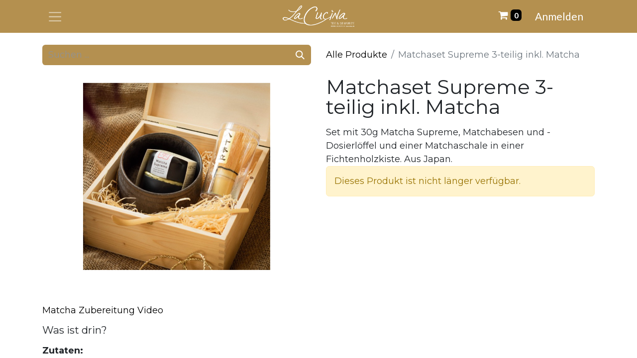

--- FILE ---
content_type: text/html; charset=utf-8
request_url: https://www.lacucina.ch/shop/a19542-matchaset-supreme-3-teilig-inkl-matcha-8753
body_size: 9330
content:

        

    
        
<!DOCTYPE html>
        
<html lang="de-CH" data-website-id="1" data-main-object="product.template(8753,)" data-add2cart-redirect="1">
    <head>
        <meta charset="utf-8"/>
        <meta http-equiv="X-UA-Compatible" content="IE=edge"/>
        <meta name="viewport" content="width=device-width, initial-scale=1"/>
        <meta name="generator" content="Odoo"/>
            
        <meta property="og:type" content="website"/>
        <meta property="og:title" content="Matchaset Supreme 3-teilig inkl. Matcha"/>
        <meta property="og:site_name" content="La Cucina | Tee &amp; Gewürze"/>
        <meta property="og:url" content="https://www.lacucina.ch/shop/a19542-matchaset-supreme-3-teilig-inkl-matcha-8753"/>
        <meta property="og:image" content="https://www.lacucina.ch/web/image/product.template/8753/image_1024?unique=3855088"/>
        <meta property="og:description"/>
            
        <meta name="twitter:card" content="summary_large_image"/>
        <meta name="twitter:title" content="Matchaset Supreme 3-teilig inkl. Matcha"/>
        <meta name="twitter:image" content="https://www.lacucina.ch/web/image/product.template/8753/image_1024?unique=3855088"/>
        <meta name="twitter:description"/>
        
        <link rel="canonical" href="https://www.lacucina.ch/shop/a19542-matchaset-supreme-3-teilig-inkl-matcha-8753"/>
        
        <link rel="preconnect" href="https://fonts.gstatic.com/" crossorigin=""/>
        <title>Matchaset Supreme 3-teilig inkl. Matcha | La Cucina | Tee &amp; Gewürze</title>
        <link type="image/x-icon" rel="shortcut icon" href="/web/image/website/1/favicon?unique=7ac7f09"/>
        <link rel="preload" href="/web/static/src/libs/fontawesome/fonts/fontawesome-webfont.woff2?v=4.7.0" as="font" crossorigin=""/>
        <link type="text/css" rel="stylesheet" href="/web/assets/1/1e07867/web.assets_frontend.min.css"/>
        <script id="web.layout.odooscript" type="text/javascript">
            var odoo = {
                csrf_token: "2d397532af517db8f8cb18086bef5b98037f2a4fo1799903115",
                debug: "",
            };
        </script>
        <script type="text/javascript">
            odoo.__session_info__ = {"is_admin": false, "is_system": false, "is_public": true, "is_website_user": true, "user_id": false, "is_frontend": true, "profile_session": null, "profile_collectors": null, "profile_params": null, "show_effect": false, "currencies": {"6": {"symbol": "CHF", "position": "after", "digits": [69, 2]}, "1": {"symbol": "\u20ac", "position": "after", "digits": [69, 2]}, "3": {"symbol": "$", "position": "before", "digits": [69, 2]}}, "bundle_params": {"lang": "de_CH", "website_id": 1}, "websocket_worker_version": "17.0-3", "translationURL": "/website/translations", "cache_hashes": {"translations": "a9b866628973f656b4e7927869f986dac5d825f8"}, "recaptcha_public_key": "6Lc-yegkAAAAAHtJPSjXAHBTTok2wUNffvQSmyde", "geoip_country_code": "US", "geoip_phone_code": 1, "lang_url_code": "de_CH"};
            if (!/(^|;\s)tz=/.test(document.cookie)) {
                const userTZ = Intl.DateTimeFormat().resolvedOptions().timeZone;
                document.cookie = `tz=${userTZ}; path=/`;
            }
        </script>
        <script type="text/javascript" defer="defer" src="/web/assets/1/873ce77/web.assets_frontend_minimal.min.js" onerror="__odooAssetError=1"></script>
        <script type="text/javascript" defer="defer" data-src="/web/assets/1/1ac75bf/web.assets_frontend_lazy.min.js" onerror="__odooAssetError=1"></script>
        
        <!-- Google Tag Manager -->
<script>(function(w,d,s,l,i){w[l]=w[l]||[];w[l].push({'gtm.start': new Date().getTime(),event:'gtm.js'});var f=d.getElementsByTagName(s)[0], j=d.createElement(s),dl=l!='dataLayer'?'&l='+l:'';j.async=true;j.src= 'https://www.googletagmanager.com/gtm.js?id='+i+dl;f.parentNode.insertBefore(j,f); })(window,document,'script','dataLayer','GTM-53PHQLMH');</script> 
<!-- End Google Tag Manager -->
    </head>
    <body>



        <div id="wrapwrap" class="   ">
                <header id="top" data-anchor="true" data-name="Header" data-extra-items-toggle-aria-label="Schaltfläche für zusätzliche Elemente" class="   o_no_autohide_menu" style=" ">
                    
    <nav data-name="Navbar" aria-label="Main" class="navbar  navbar-light o_colored_level o_cc d-none d-lg-block shadow-sm ">
        

            <div id="o_main_nav" class="o_main_nav container d-grid py-0 o_grid_header_3_cols">
                
    <button type="button" data-bs-toggle="offcanvas" data-bs-target="#top_menu_collapse" aria-controls="top_menu_collapse" class="navbar-toggler btn me-auto p-2 o_not_editable">
        <span class="navbar-toggler-icon o_not_editable"></span>
    </button>
                
    <a data-name="Navbar Logo" href="/" class="navbar-brand logo mw-100 mx-auto">
            
            <span role="img" aria-label="Logo of La Cucina | Tee &amp; Gewürze" title="La Cucina | Tee &amp; Gewürze"><img src="/web/image/website/1/logo/La%20Cucina%20%7C%20Tee%20%26%20Gew%C3%BCrze?unique=7ac7f09" class="img img-fluid" width="95" height="40" alt="La Cucina | Tee &amp; Gewürze" loading="lazy"/></span>
        </a>
    
                <ul class="o_header_hamburger_right_col navbar-nav flex-row gap-2 align-items-center ms-auto">
                    
  <li class=" divider d-none"></li>
  
  <li class="o_wsale_my_cart align-self-md-start  ">
    <a href="/shop/cart" class="o_navlink_background_hover btn position-relative rounded-pill p-1 text-reset">
      <i class="fa fa-shopping-cart"></i>
      <sup class="my_cart_quantity badge text-bg-primary" data-order-id="">0</sup>
    </a>
  </li>
        
            <li class="o_wsale_my_wish d-none  o_wsale_my_wish_hide_empty">
                <a href="/shop/wishlist" class="o_navlink_background_hover btn position-relative rounded-pill p-1 text-reset">
                    <div class="">
                        <i class="fa fa-1x fa-heart fa-stack"></i>
                        <sup class="my_wish_quantity o_animate_blink badge text-bg-primary position-absolute top-0 end-0 mt-n1 me-n1 rounded">0</sup>
                    </div>
                </a>
            </li>
        
            <li class=" o_no_autohide_item">
                <a href="/web/login" class="o_navlink_background_hover btn rounded-circle text-reset">Anmelden</a>
            </li>
                    
        
        
                </ul>
                <div class="offcanvas offcanvas-start o_navbar_mobile" id="top_menu_collapse">
                    <div class="offcanvas-header justify-content-end">
                        <button type="button" class="btn-close" data-bs-dismiss="offcanvas" aria-label="Schließen"></button>
                    </div>
                    <div class="offcanvas-body d-flex flex-column justify-content-between">
                        <ul class="navbar-nav">
                            
                            
        <li class="">
    <form method="get" class="o_searchbar_form o_wait_lazy_js s_searchbar_input " action="/website/search" data-snippet="s_searchbar_input">
            <div role="search" class="input-group ">
        <input type="search" name="search" class="search-query form-control oe_search_box border-0 bg-light rounded-start-pill ps-3 text-bg-light" placeholder="Suchen ..." value="" data-search-type="all" data-limit="0" data-display-image="true" data-display-description="true" data-display-extra-link="true" data-display-detail="true" data-order-by="name asc"/>
        <button type="submit" aria-label="Suchen" title="Suchen" class="btn oe_search_button rounded-end-pill bg-o-color-3">
            <i class="oi oi-search"></i>
        </button>
    </div>

            <input name="order" type="hidden" class="o_search_order_by oe_unremovable" value="name asc"/>
            
    
        </form>
        </li>
                            
                            <li>
    <ul id="top_menu" role="menu" class="nav navbar-nav top_menu o_menu_loading my-3">
        

                                    
    <li role="presentation" class="nav-item dropdown ">
        <a data-bs-toggle="dropdown" href="#" role="menuitem" class="nav-link dropdown-toggle   d-flex justify-content-between align-items-center">
            <span>Shop</span>
        </a>
        <ul role="menu" class="dropdown-menu position-relative rounded-0 o_dropdown_without_offset">
    <li role="presentation" class="">
        <a role="menuitem" href="/shop" class="dropdown-item ">
            <span>Alles</span>
        </a>
    </li>
    <li role="presentation" class="">
        <a role="menuitem" href="/shop/category/tee-1?order=name+asc" class="dropdown-item ">
            <span>Tee</span>
        </a>
    </li>
    <li role="presentation" class="">
        <a role="menuitem" href="/shop/category/gewurze-2?order=name+asc" class="dropdown-item ">
            <span>Gewürze</span>
        </a>
    </li>
    <li role="presentation" class="">
        <a role="menuitem" href="/shop/category/zubehor-40?order=name+asc" class="dropdown-item ">
            <span>Zubehör</span>
        </a>
    </li>
    <li role="presentation" class="">
        <a role="menuitem" href="/shop/category/geschenke-73?order=name+asc" class="dropdown-item ">
            <span>Geschenke</span>
        </a>
    </li>
        </ul>
        
    </li>
    <li role="presentation" class="nav-item dropdown ">
        <a data-bs-toggle="dropdown" href="#" role="menuitem" class="nav-link dropdown-toggle   d-flex justify-content-between align-items-center">
            <span>Tee-Kreationen</span>
        </a>
        <ul role="menu" class="dropdown-menu position-relative rounded-0 o_dropdown_without_offset">
    <li role="presentation" class="">
        <a role="menuitem" href="/coldbrew" class="dropdown-item ">
            <span>Cold Brew</span>
        </a>
    </li>
    <li role="presentation" class="">
        <a role="menuitem" href="/icetea" class="dropdown-item ">
            <span>Ice Tea</span>
        </a>
    </li>
    <li role="presentation" class="">
        <a role="menuitem" href="/mate" class="dropdown-item ">
            <span>Maté</span>
        </a>
    </li>
    <li role="presentation" class="">
        <a role="menuitem" href="/matcha" class="dropdown-item ">
            <span>Matcha</span>
        </a>
    </li>
    <li role="presentation" class="">
        <a role="menuitem" href="/chai" class="dropdown-item ">
            <span>Chai</span>
        </a>
    </li>
    <li role="presentation" class="">
        <a role="menuitem" href="/aryuvitale-tee-s" class="dropdown-item ">
            <span>Ayurvitale Tee&#39;s</span>
        </a>
    </li>
    <li role="presentation" class="">
        <a role="menuitem" href="/tassen-klassiker" class="dropdown-item ">
            <span>Tassen-Klassiker</span>
        </a>
    </li>
    <li role="presentation" class="">
        <a role="menuitem" href="/winterliche-tee-s" class="dropdown-item ">
            <span>Winterliche Tee&#39;s</span>
        </a>
    </li>
        </ul>
        
    </li>
    <li role="presentation" class="nav-item dropdown ">
        <a data-bs-toggle="dropdown" href="#" role="menuitem" class="nav-link dropdown-toggle   d-flex justify-content-between align-items-center">
            <span>Gewürz-Atelier</span>
        </a>
        <ul role="menu" class="dropdown-menu position-relative rounded-0 o_dropdown_without_offset">
    <li role="presentation" class="">
        <a role="menuitem" href="/raclette-fondue" class="dropdown-item ">
            <span>Raclette &amp; Fondue</span>
        </a>
    </li>
    <li role="presentation" class="">
        <a role="menuitem" href="/curry" class="dropdown-item ">
            <span>Curry</span>
        </a>
    </li>
    <li role="presentation" class="">
        <a role="menuitem" href="/spice-cup" class="dropdown-item ">
            <span>Gewürzbecher</span>
        </a>
    </li>
        </ul>
        
    </li>
    <li role="presentation" class="nav-item dropdown ">
        <a data-bs-toggle="dropdown" href="#" role="menuitem" class="nav-link dropdown-toggle   d-flex justify-content-between align-items-center">
            <span>Aktuell</span>
        </a>
        <ul role="menu" class="dropdown-menu position-relative rounded-0 o_dropdown_without_offset">
    <li role="presentation" class="">
        <a role="menuitem" href="/festlicher-gaumenschmaus" class="dropdown-item ">
            <span>Festlicher Gaumenschmaus</span>
        </a>
    </li>
    <li role="presentation" class="">
        <a role="menuitem" href="/yb-partnerschaft" class="dropdown-item ">
            <span>La Cucina x Young Boys</span>
        </a>
    </li>
    <li role="presentation" class="">
        <a role="menuitem" href="/indien-abenteuer" class="dropdown-item ">
            <span>Indien Abenteuer</span>
        </a>
    </li>
    <li role="presentation" class="">
        <a role="menuitem" href="/sommerfest-im-garten" class="dropdown-item ">
            <span>Sommerfest im Garten</span>
        </a>
    </li>
    <li role="presentation" class="">
        <a role="menuitem" href="/grill-saison" class="dropdown-item ">
            <span>Grill-Saison</span>
        </a>
    </li>
        </ul>
        
    </li>
    <li role="presentation" class="nav-item dropdown ">
        <a data-bs-toggle="dropdown" href="#" role="menuitem" class="nav-link dropdown-toggle   d-flex justify-content-between align-items-center">
            <span>Standorte</span>
        </a>
        <ul role="menu" class="dropdown-menu position-relative rounded-0 o_dropdown_without_offset">
    <li role="presentation" class="">
        <a role="menuitem" href="/standorte-alle" class="dropdown-item ">
            <span>Übersicht</span>
        </a>
    </li>
    <li role="presentation" class="">
        <a role="menuitem" href="/bern-stadt" class="dropdown-item ">
            <span>Bern - Stadt</span>
        </a>
    </li>
    <li role="presentation" class="">
        <a role="menuitem" href="/bern-westside" class="dropdown-item ">
            <span>Bern - Westside</span>
        </a>
    </li>
    <li role="presentation" class="">
        <a role="menuitem" href="/zuerich" class="dropdown-item ">
            <span>Zürich - Europaallee</span>
        </a>
    </li>
    <li role="presentation" class="">
        <a role="menuitem" href="/schuepfen-manufaktur" class="dropdown-item ">
            <span>Schüpfen - Manufaktur</span>
        </a>
    </li>
    <li role="presentation" class="">
        <a role="menuitem" href="/maerkte" class="dropdown-item ">
            <span>Märkte</span>
        </a>
    </li>
    <li role="presentation" class="">
        <a role="menuitem" href="/b2b-gastro-wiederverkaufer" class="dropdown-item ">
            <span>B2B | Gastro &amp; Wiederverkäufer</span>
        </a>
    </li>
        </ul>
        
    </li>
    <li role="presentation" class="nav-item dropdown ">
        <a data-bs-toggle="dropdown" href="#" role="menuitem" class="nav-link dropdown-toggle   d-flex justify-content-between align-items-center">
            <span>La Cucina</span>
        </a>
        <ul role="menu" class="dropdown-menu position-relative rounded-0 o_dropdown_without_offset">
    <li role="presentation" class="">
        <a role="menuitem" href="/qualitaetsansprueche" class="dropdown-item ">
            <span>Qualitätsansprüche</span>
        </a>
    </li>
    <li role="presentation" class="">
        <a role="menuitem" href="/warum-bio" class="dropdown-item ">
            <span>Warum Bio</span>
        </a>
    </li>
    <li role="presentation" class="">
        <a role="menuitem" href="/produzenten" class="dropdown-item ">
            <span>Produzenten</span>
        </a>
    </li>
    <li role="presentation" class="">
        <a role="menuitem" href="/geschichte" class="dropdown-item ">
            <span>Geschichte</span>
        </a>
    </li>
    <li role="presentation" class="">
        <a role="menuitem" href="/jobs" class="dropdown-item ">
            <span>Jobs</span>
        </a>
    </li>
        </ul>
        
    </li>
    <li role="presentation" class="nav-item">
        <a role="menuitem" href="/" class="nav-link ">
            <span>Home</span>
        </a>
    </li>
    <li role="presentation" class="nav-item">
        <a role="menuitem" href="https://www.lacucina.ch/my/home" class="nav-link ">
            <span>Anmeldung</span>
        </a>
    </li>
                                
    </ul>
                            </li>
                            
        <li class="">
                <div data-name="Text" class="s_text_block mt-2 border-top pt-2 o_border_contrast">
                    <a href="tel:+41318791589" class="nav-link o_nav-link_secondary" data-bs-original-title="" title="">
                        <small>
                            <i class="fa fa-1x fa-fw fa-phone me-1"></i>͏ <span class="o_force_ltr" style="display: inline-block;">+41 31 879 15 89</span></small></a>
                    <a href="mailto:info@lacucina.ch" class="nav-link o_nav-link_secondary" data-bs-original-title="" title="" aria-describedby="popover798907">
                        <small>
                            <i class="fa fa-1x fa-fw fa-envelope me-1"></i>
                            info@lacucina.ch</small></a>
                </div>
        </li>
                            
                        </ul>
                        <ul class="navbar-nav gap-2 mt-3 w-100">
                            
                            
        <div class="oe_structure oe_structure_solo ">
            <section class="s_text_block oe_unremovable oe_unmovable" data-snippet="s_text_block" data-name="Text">
                <div class="container">
                    <a href="/contactus" class="btn btn-primary btn_cta oe_unremovable btn_ca w-100">Kontaktieren Sie uns</a>
                </div>
            </section>
        </div>
                        </ul>
                    </div>
                </div>
            </div>
        
    </nav>
    <nav data-name="Navbar" aria-label="Mobile" class="navbar  navbar-light o_colored_level o_cc o_header_mobile d-block d-lg-none shadow-sm px-0 ">
        

        <div class="o_main_nav container flex-wrap justify-content-between">
            
    <a data-name="Navbar Logo" href="/" class="navbar-brand logo ">
            
            <span role="img" aria-label="Logo of La Cucina | Tee &amp; Gewürze" title="La Cucina | Tee &amp; Gewürze"><img src="/web/image/website/1/logo/La%20Cucina%20%7C%20Tee%20%26%20Gew%C3%BCrze?unique=7ac7f09" class="img img-fluid" width="95" height="40" alt="La Cucina | Tee &amp; Gewürze" loading="lazy"/></span>
        </a>
    
            <ul class="o_header_mobile_buttons_wrap navbar-nav flex-row align-items-center gap-2 mb-0">
  <li class=" divider d-none"></li>
  
  <li class="o_wsale_my_cart align-self-md-start  ">
    <a href="/shop/cart" class="o_navlink_background_hover btn position-relative rounded-circle border-0 p-1 text-reset">
      <i class="fa fa-shopping-cart"></i>
      <sup class="my_cart_quantity badge text-bg-primary" data-order-id="">0</sup>
    </a>
  </li>
        
            <li class="o_wsale_my_wish d-none  o_wsale_my_wish_hide_empty">
                <a href="/shop/wishlist" class="o_navlink_background_hover btn position-relative rounded-circle border-0 p-1 text-reset">
                    <div class="">
                        <i class="fa fa-1x fa-heart fa-stack"></i>
                        <sup class="my_wish_quantity o_animate_blink badge text-bg-primary position-absolute top-0 end-0 mt-n1 me-n1 rounded-pill">0</sup>
                    </div>
                </a>
            </li>
        
                <li class="o_not_editable">
                    <button class="nav-link btn me-auto p-2 o_not_editable" type="button" data-bs-toggle="offcanvas" data-bs-target="#top_menu_collapse_mobile" aria-controls="top_menu_collapse_mobile" aria-expanded="false" aria-label="Navigation an/aus">
                        <span class="navbar-toggler-icon"></span>
                    </button>
                </li>
            </ul>
            <div id="top_menu_collapse_mobile" class="offcanvas offcanvas-end o_navbar_mobile">
                <div class="offcanvas-header justify-content-end o_not_editable">
                    <button type="button" class="nav-link btn-close" data-bs-dismiss="offcanvas" aria-label="Schließen"></button>
                </div>
                <div class="offcanvas-body d-flex flex-column justify-content-between h-100 w-100">
                    <ul class="navbar-nav">
                        
                        
        <li class="">
    <form method="get" class="o_searchbar_form o_wait_lazy_js s_searchbar_input " action="/website/search" data-snippet="s_searchbar_input">
            <div role="search" class="input-group mb-3">
        <input type="search" name="search" class="search-query form-control oe_search_box border-0 bg-light rounded-start-pill text-bg-light ps-3" placeholder="Suchen ..." value="" data-search-type="all" data-limit="0" data-display-image="true" data-display-description="true" data-display-extra-link="true" data-display-detail="true" data-order-by="name asc"/>
        <button type="submit" aria-label="Suchen" title="Suchen" class="btn oe_search_button rounded-end-pill bg-o-color-3 pe-3">
            <i class="oi oi-search"></i>
        </button>
    </div>

            <input name="order" type="hidden" class="o_search_order_by oe_unremovable" value="name asc"/>
            
    
        </form>
        </li>
                        
    <ul role="menu" class="nav navbar-nav top_menu  ">
        

                            
    <li role="presentation" class="nav-item dropdown ">
        <a data-bs-toggle="dropdown" href="#" role="menuitem" class="nav-link dropdown-toggle   d-flex justify-content-between align-items-center">
            <span>Shop</span>
        </a>
        <ul role="menu" class="dropdown-menu position-relative rounded-0 o_dropdown_without_offset">
    <li role="presentation" class="">
        <a role="menuitem" href="/shop" class="dropdown-item ">
            <span>Alles</span>
        </a>
    </li>
    <li role="presentation" class="">
        <a role="menuitem" href="/shop/category/tee-1?order=name+asc" class="dropdown-item ">
            <span>Tee</span>
        </a>
    </li>
    <li role="presentation" class="">
        <a role="menuitem" href="/shop/category/gewurze-2?order=name+asc" class="dropdown-item ">
            <span>Gewürze</span>
        </a>
    </li>
    <li role="presentation" class="">
        <a role="menuitem" href="/shop/category/zubehor-40?order=name+asc" class="dropdown-item ">
            <span>Zubehör</span>
        </a>
    </li>
    <li role="presentation" class="">
        <a role="menuitem" href="/shop/category/geschenke-73?order=name+asc" class="dropdown-item ">
            <span>Geschenke</span>
        </a>
    </li>
        </ul>
        
    </li>
    <li role="presentation" class="nav-item dropdown ">
        <a data-bs-toggle="dropdown" href="#" role="menuitem" class="nav-link dropdown-toggle   d-flex justify-content-between align-items-center">
            <span>Tee-Kreationen</span>
        </a>
        <ul role="menu" class="dropdown-menu position-relative rounded-0 o_dropdown_without_offset">
    <li role="presentation" class="">
        <a role="menuitem" href="/coldbrew" class="dropdown-item ">
            <span>Cold Brew</span>
        </a>
    </li>
    <li role="presentation" class="">
        <a role="menuitem" href="/icetea" class="dropdown-item ">
            <span>Ice Tea</span>
        </a>
    </li>
    <li role="presentation" class="">
        <a role="menuitem" href="/mate" class="dropdown-item ">
            <span>Maté</span>
        </a>
    </li>
    <li role="presentation" class="">
        <a role="menuitem" href="/matcha" class="dropdown-item ">
            <span>Matcha</span>
        </a>
    </li>
    <li role="presentation" class="">
        <a role="menuitem" href="/chai" class="dropdown-item ">
            <span>Chai</span>
        </a>
    </li>
    <li role="presentation" class="">
        <a role="menuitem" href="/aryuvitale-tee-s" class="dropdown-item ">
            <span>Ayurvitale Tee&#39;s</span>
        </a>
    </li>
    <li role="presentation" class="">
        <a role="menuitem" href="/tassen-klassiker" class="dropdown-item ">
            <span>Tassen-Klassiker</span>
        </a>
    </li>
    <li role="presentation" class="">
        <a role="menuitem" href="/winterliche-tee-s" class="dropdown-item ">
            <span>Winterliche Tee&#39;s</span>
        </a>
    </li>
        </ul>
        
    </li>
    <li role="presentation" class="nav-item dropdown ">
        <a data-bs-toggle="dropdown" href="#" role="menuitem" class="nav-link dropdown-toggle   d-flex justify-content-between align-items-center">
            <span>Gewürz-Atelier</span>
        </a>
        <ul role="menu" class="dropdown-menu position-relative rounded-0 o_dropdown_without_offset">
    <li role="presentation" class="">
        <a role="menuitem" href="/raclette-fondue" class="dropdown-item ">
            <span>Raclette &amp; Fondue</span>
        </a>
    </li>
    <li role="presentation" class="">
        <a role="menuitem" href="/curry" class="dropdown-item ">
            <span>Curry</span>
        </a>
    </li>
    <li role="presentation" class="">
        <a role="menuitem" href="/spice-cup" class="dropdown-item ">
            <span>Gewürzbecher</span>
        </a>
    </li>
        </ul>
        
    </li>
    <li role="presentation" class="nav-item dropdown ">
        <a data-bs-toggle="dropdown" href="#" role="menuitem" class="nav-link dropdown-toggle   d-flex justify-content-between align-items-center">
            <span>Aktuell</span>
        </a>
        <ul role="menu" class="dropdown-menu position-relative rounded-0 o_dropdown_without_offset">
    <li role="presentation" class="">
        <a role="menuitem" href="/festlicher-gaumenschmaus" class="dropdown-item ">
            <span>Festlicher Gaumenschmaus</span>
        </a>
    </li>
    <li role="presentation" class="">
        <a role="menuitem" href="/yb-partnerschaft" class="dropdown-item ">
            <span>La Cucina x Young Boys</span>
        </a>
    </li>
    <li role="presentation" class="">
        <a role="menuitem" href="/indien-abenteuer" class="dropdown-item ">
            <span>Indien Abenteuer</span>
        </a>
    </li>
    <li role="presentation" class="">
        <a role="menuitem" href="/sommerfest-im-garten" class="dropdown-item ">
            <span>Sommerfest im Garten</span>
        </a>
    </li>
    <li role="presentation" class="">
        <a role="menuitem" href="/grill-saison" class="dropdown-item ">
            <span>Grill-Saison</span>
        </a>
    </li>
        </ul>
        
    </li>
    <li role="presentation" class="nav-item dropdown ">
        <a data-bs-toggle="dropdown" href="#" role="menuitem" class="nav-link dropdown-toggle   d-flex justify-content-between align-items-center">
            <span>Standorte</span>
        </a>
        <ul role="menu" class="dropdown-menu position-relative rounded-0 o_dropdown_without_offset">
    <li role="presentation" class="">
        <a role="menuitem" href="/standorte-alle" class="dropdown-item ">
            <span>Übersicht</span>
        </a>
    </li>
    <li role="presentation" class="">
        <a role="menuitem" href="/bern-stadt" class="dropdown-item ">
            <span>Bern - Stadt</span>
        </a>
    </li>
    <li role="presentation" class="">
        <a role="menuitem" href="/bern-westside" class="dropdown-item ">
            <span>Bern - Westside</span>
        </a>
    </li>
    <li role="presentation" class="">
        <a role="menuitem" href="/zuerich" class="dropdown-item ">
            <span>Zürich - Europaallee</span>
        </a>
    </li>
    <li role="presentation" class="">
        <a role="menuitem" href="/schuepfen-manufaktur" class="dropdown-item ">
            <span>Schüpfen - Manufaktur</span>
        </a>
    </li>
    <li role="presentation" class="">
        <a role="menuitem" href="/maerkte" class="dropdown-item ">
            <span>Märkte</span>
        </a>
    </li>
    <li role="presentation" class="">
        <a role="menuitem" href="/b2b-gastro-wiederverkaufer" class="dropdown-item ">
            <span>B2B | Gastro &amp; Wiederverkäufer</span>
        </a>
    </li>
        </ul>
        
    </li>
    <li role="presentation" class="nav-item dropdown ">
        <a data-bs-toggle="dropdown" href="#" role="menuitem" class="nav-link dropdown-toggle   d-flex justify-content-between align-items-center">
            <span>La Cucina</span>
        </a>
        <ul role="menu" class="dropdown-menu position-relative rounded-0 o_dropdown_without_offset">
    <li role="presentation" class="">
        <a role="menuitem" href="/qualitaetsansprueche" class="dropdown-item ">
            <span>Qualitätsansprüche</span>
        </a>
    </li>
    <li role="presentation" class="">
        <a role="menuitem" href="/warum-bio" class="dropdown-item ">
            <span>Warum Bio</span>
        </a>
    </li>
    <li role="presentation" class="">
        <a role="menuitem" href="/produzenten" class="dropdown-item ">
            <span>Produzenten</span>
        </a>
    </li>
    <li role="presentation" class="">
        <a role="menuitem" href="/geschichte" class="dropdown-item ">
            <span>Geschichte</span>
        </a>
    </li>
    <li role="presentation" class="">
        <a role="menuitem" href="/jobs" class="dropdown-item ">
            <span>Jobs</span>
        </a>
    </li>
        </ul>
        
    </li>
    <li role="presentation" class="nav-item">
        <a role="menuitem" href="/" class="nav-link ">
            <span>Home</span>
        </a>
    </li>
    <li role="presentation" class="nav-item">
        <a role="menuitem" href="https://www.lacucina.ch/my/home" class="nav-link ">
            <span>Anmeldung</span>
        </a>
    </li>
                        
    </ul>
                        
        <li class="">
                <div data-name="Text" class="s_text_block mt-2 border-top pt-2 o_border_contrast">
                    <a href="tel:+41318791589" class="nav-link o_nav-link_secondary" data-bs-original-title="" title="">
                        <small>
                            <i class="fa fa-1x fa-fw fa-phone me-1"></i>͏ <span class="o_force_ltr" style="display: inline-block;">+41 31 879 15 89</span></small></a>
                    <a href="mailto:info@lacucina.ch" class="nav-link o_nav-link_secondary" data-bs-original-title="" title="" aria-describedby="popover798907">
                        <small>
                            <i class="fa fa-1x fa-fw fa-envelope me-1"></i>
                            info@lacucina.ch</small></a>
                </div>
        </li>
                        
                    </ul>
                    <ul class="navbar-nav gap-2 mt-3 w-100">
                        
            <li class=" o_no_autohide_item">
                <a href="/web/login" class="btn btn-outline-secondary w-100">Anmelden</a>
            </li>
                        
        
        
                        
                        
        <div class="oe_structure oe_structure_solo ">
            <section class="s_text_block oe_unremovable oe_unmovable" data-snippet="s_text_block" data-name="Text">
                <div class="container">
                    <a href="/contactus" class="btn btn-primary btn_cta oe_unremovable btn_ca w-100">Kontaktieren Sie uns</a>
                </div>
            </section>
        </div>
                    </ul>
                </div>
            </div>
        </div>
    
    </nav>
    
        </header>
                <main>
                    
            <div itemscope="itemscope" itemtype="http://schema.org/Product" id="wrap" class="js_sale o_wsale_product_page ecom-zoomable zoomodoo-next" data-ecom-zoom-auto="1">
                <div class="oe_structure oe_empty oe_structure_not_nearest" id="oe_structure_website_sale_product_1" data-editor-message="BAUSTEINE HIER PLATZIEREN, DAMIT SIE FÜR ALLE PRODUKTE VERFÜGBAR SIND"></div>
                <section id="product_detail" class="container py-4 oe_website_sale " data-view-track="1" data-product-tracking-info="{&#34;item_id&#34;: &#34;A19542&#34;, &#34;item_name&#34;: &#34;[A19542] Matchaset Supreme 3-teilig inkl. Matcha&#34;, &#34;item_category&#34;: &#34;Japanische Dosen&#34;, &#34;currency&#34;: &#34;CHF&#34;, &#34;price&#34;: 88.0}">
                    <div class="row align-items-center">
                        <div class="col-lg-6 d-flex align-items-center">
                            <div class="d-flex justify-content-between w-100">
    <form method="get" class="o_searchbar_form o_wait_lazy_js s_searchbar_input o_wsale_products_searchbar_form me-auto flex-grow-1 mb-2 mb-lg-0" action="/shop" data-snippet="s_searchbar_input">
            <div role="search" class="input-group me-sm-2">
        <input type="search" name="search" class="search-query form-control oe_search_box border-0 bg-light border-0 text-bg-light" placeholder="Suchen ..." data-search-type="products" data-limit="5" data-display-image="true" data-display-description="true" data-display-extra-link="true" data-display-detail="true" data-order-by="name asc"/>
        <button type="submit" aria-label="Suchen" title="Suchen" class="btn oe_search_button btn btn-light">
            <i class="oi oi-search"></i>
        </button>
    </div>

            <input name="order" type="hidden" class="o_search_order_by oe_unremovable" value="name asc"/>
            
        
        </form>
        <div class="o_pricelist_dropdown dropdown d-none">

            <a role="button" href="#" data-bs-toggle="dropdown" class="dropdown-toggle btn btn-light">
                Allgemeine Preisliste
            </a>
            <div class="dropdown-menu" role="menu">
            </div>
        </div>
                            </div>
                        </div>
                        <div class="col-lg-6 d-flex align-items-center">
                            <ol class="breadcrumb p-0 mb-2 m-lg-0">
                                <li class="breadcrumb-item o_not_editable">
                                    <a href="/shop">Alle Produkte</a>
                                </li>
                                
                                <li class="breadcrumb-item active">
                                    <span>Matchaset Supreme 3-teilig inkl. Matcha</span>
                                </li>
                            </ol>
                        </div>
                    </div>
                    <div class="row" id="product_detail_main" data-name="Product Page" data-image_width="50_pc" data-image_layout="carousel">
                        <div class="col-lg-6 mt-lg-4 o_wsale_product_images position-relative">
  <div id="o-carousel-product" class="carousel slide position-sticky mb-3 overflow-hidden" data-bs-ride="carousel" data-bs-interval="0">
    <div class="o_carousel_product_outer carousel-outer position-relative flex-grow-1">
      <div class="carousel-inner h-100 position-relative">
          <div class="carousel-item h-100 active">
            <div class="d-flex align-items-center justify-content-center h-100"><img src="/web/image/product.product/11977/image_1024/%5BA19542%5D%20Matchaset%20Supreme%203-teilig%20inkl.%20Matcha?unique=2e11a9e" class="img img-fluid product_detail_img mh-100" alt="Matchaset Supreme 3-teilig inkl. Matcha" loading="lazy"/></div>
          </div>
      </div>
    </div>
        <div style="margin-left: 1rem" class="o_carousel_product_indicators pt-2 overflow-hidden">
        </div>
  </div>
                        </div>
                        <div id="product_details" class="col-lg-6 mt-md-4">
                            
                            <h2 itemprop="name">Matchaset Supreme 3-teilig inkl. Matcha</h2>
        <span itemprop="url" style="display:none;">https://www.lacucina.ch/shop/a19542-matchaset-supreme-3-teilig-inkl-matcha-8753</span>
                            <span itemprop="image" style="display:none;">https://www.lacucina.ch/web/image/product.template/8753/image_1920?unique=3855088</span>
                            <span>Set mit 30g Matcha Supreme, Matchabesen und -Dosierlöffel und einer Matchaschale in einer Fichtenholzkiste. Aus Japan.</span>
        
                            <p class="alert alert-warning">Dieses Produkt ist nicht länger verfügbar.</p>
                            <div id="o_product_terms_and_share" class="d-flex justify-content-between flex-column flex-md-row align-items-md-end mb-3">
                            </div>
          <input id="wsale_user_email" type="hidden" value=""/>
                        </div>
                    </div>
                </section>
            <section id="product_information" class="container">
                <div class="row">
                    <div class="product_information_block col-12 col-lg-8">
                        <div class="pt-2"><p><a href="https://www.youtube.com/watch?v=JTkHs_F39Fs" target="_blank">Matcha Zubereitung Video</a></p></div>
                    </div>
                </div>
                <div class="row">
                    <div class="product_information_block col-12 col-lg-6">
                        <h4>Was ist drin?</h4>
                        <div>
                            <b>Zutaten: </b>
                            <p> </p>
                        </div>
                    </div>
                </div>
            </section>
                <div itemprop="description" class="oe_structure oe_empty mt16" id="product_full_description"><p><br></p></div>
                <div class="oe_structure oe_empty oe_structure_not_nearest mt16" id="oe_structure_website_sale_product_2" data-editor-message="BAUSTEINE HIER PLATZIEREN, DAMIT SIE FÜR ALLE PRODUKTE VERFÜGBAR SIND"></div>
            </div>
        
        <div id="o_shared_blocks" class="oe_unremovable"></div>
                </main>
                <footer id="bottom" data-anchor="true" data-name="Footer" class="o_footer o_colored_level o_cc ">
                    <div id="footer" class="oe_structure oe_structure_solo">
            
            <section class="s_text_block pt24" data-snippet="s_text_block" data-name="Text" style="background-image: none; position: relative;" data-oe-shape-data="{&#34;shape&#34;:&#34;web_editor/Bold/02&#34;,&#34;flip&#34;:[],&#34;showOnMobile&#34;:true}"><div class="o_we_shape o_web_editor_Bold_02 o_shape_show_mobile" style=""></div>
                <div class="container">
                    <div class="row o_grid_mode" data-row-count="2">
                        
                        
                        
                    <div class="o_colored_level o_grid_item g-col-lg-6 g-height-2 col-lg-6" style="z-index: 1; grid-row-start: 1; grid-column-start: 1; grid-row-end: 3; grid-column-end: 7;">
                            <ul class="list-unstyled mb-0">
                                <li style="text-align: center;"><i class="fa fa-phone fa-fw me-2"></i><a href="tel:318791589">031 879 15 89</a></li>
                                <li style="text-align: center;"><i class="fa fa-envelope fa-fw me-2"></i><a href="mailto:info@lacucina.ch" data-bs-original-title="" title="">info@lacu<font class="bg-o-color-4 text-o-color-1">​</font>cin​​a.ch</a></li>
                            </ul>
                        </div></div>
                </div>
            </section>
        </div>
    <div class="o_footer_copyright o_colored_level o_cc" data-name="Copyright">
                        <div class="container py-3">
                            <div class="row">
                                <div class="col-sm text-center text-sm-start text-muted">
                                    <span class="o_footer_copyright_name me-2"><span class="o_small-fs">Copyright © La Cucina Tee- und Gewürzhaus GmbH | <a href="/allgemeine-geschaftsbedingungen" data-bs-original-title="" title="">agb</a>&nbsp;|&nbsp;<a href="https://la-cucina-15.odoo.com/impressum" data-bs-original-title="" title="">impressum</a>&nbsp;| La Cucina Bio Produkte sind zertifiziert durch: <a href="https://www.procert.ch/de/zertifikate/-23774-11.html" target="_blank">CH-BIO-038</a><span style="display: inline-block;"><strong></strong></span><strong></strong></span></span>
        
        
    </div>
                                <div class="col-sm text-center text-sm-end o_not_editable">
        <div class="o_brand_promotion">
        Powered by 
            <a target="_blank" class="badge text-bg-light" href="http://www.odoo.com?utm_source=db&amp;utm_medium=website">
                <img alt="Odoo" src="/web/static/img/odoo_logo_tiny.png" width="62" height="20" style="width: auto; height: 1em; vertical-align: baseline;" loading="lazy"/>
            </a>
        - 
                    Die #1 <a target="_blank" href="http://www.odoo.com/app/ecommerce?utm_source=db&amp;utm_medium=website">Open-Source-E-Commerce</a>
                
        </div>
                                </div>
                            </div>
                        </div>
                    </div>
                </footer>
    <div id="website_cookies_bar" class="s_popup o_snippet_invisible o_no_save d-none" data-name="Cookies Bar" data-vcss="001" data-invisible="1">
      <div class="modal s_popup_no_backdrop modal_shown s_popup_bottom o_cookies_discrete" data-show-after="500" data-bs-display="afterDelay" data-consents-duration="999" data-bs-focus="false" data-bs-backdrop="false" data-keyboard="false" tabindex="-1" style="display: none;" aria-hidden="true">
        <div class="modal-dialog d-flex">
          <div class="modal-content oe_structure">
            <section class="o_colored_level o_cc o_cc1">
              <div class="container">
                <div class="row">
                  <div class="col-lg-8 pt16">
                    <p>Wir verwenden Cookies, um Ihnen ein besseres Nutzererlebnis zu bieten.</p>
                  </div>
                  <div class="col-lg-4 pt16 text-end">
                    <a href="/cookie-policy" class="o_cookies_bar_text_policy btn btn-link btn-sm">Cookie Richtlinien</a>
                    <a href="#" role="button" class="js_close_popup o_cookies_bar_text_button btn btn-primary btn-sm">Ich stimme zu</a>
                  </div>
                </div>
              </div>
            </section>
          </div>
        </div>
      </div>
    </div>
            </div>
            <script id="tracking_code" async="async" src="https://www.googletagmanager.com/gtag/js?id=G-8CCT6Y8WT3"></script>
            <script id="tracking_code_config">
                window.dataLayer = window.dataLayer || [];
                function gtag(){dataLayer.push(arguments);}
                gtag('consent', 'default', {
                    'ad_storage': 'denied',
                    'ad_user_data': 'denied',
                    'ad_personalization': 'denied',
                    'analytics_storage': 'denied',
                });
                gtag('js', new Date());
                gtag('config', 'G-8CCT6Y8WT3');
                function allConsentsGranted() {
                    gtag('consent', 'update', {
                        'ad_storage': 'granted',
                        'ad_user_data': 'granted',
                        'ad_personalization': 'granted',
                        'analytics_storage': 'granted',
                    });
                }
                    document.addEventListener(
                        "optionalCookiesAccepted",
                        allConsentsGranted,
                        {once: true}
                    );
            </script>
        <!-- Google Tag Manager (noscript) -->
<noscript><iframe src="https://www.googletagmanager.com/ns.html?id=GTM-53PHQLMH"
height="0" width="0" style="display:none;visibility:hidden"></iframe></noscript>
<!-- End Google Tag Manager (noscript) -->
        </body>
</html>
    